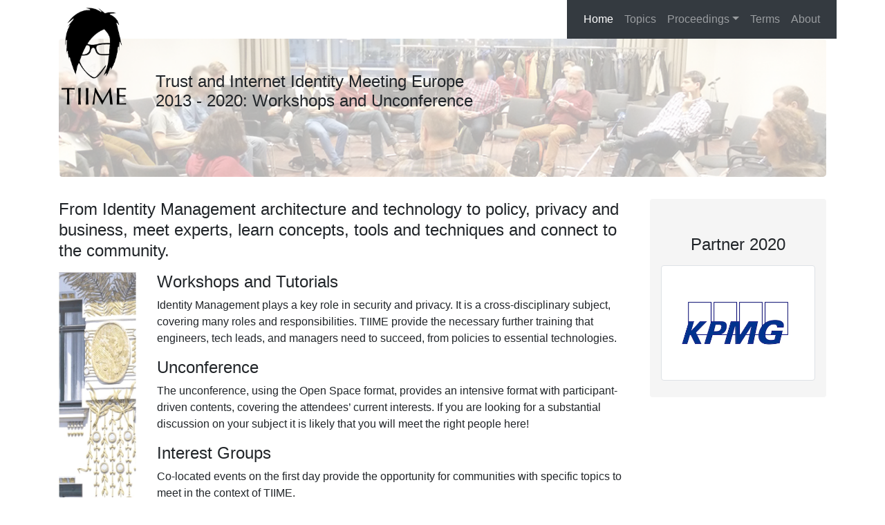

--- FILE ---
content_type: text/html; charset=UTF-8
request_url: https://tiimeworkshop.eu/
body_size: 12707
content:
<!DOCTYPE html>
<html>
	<head>
  <meta charset="utf-8">
  <meta http-equiv="X-UA-Compatible" content="IE=edge">
  <meta name="viewport" content="width=device-width, initial-scale=1, shrink-to-fit=no">

  <title>TIIME</title>
  <meta name="description" content="<br>Trust and Internet Identity Meeting Europe<br> 2013 - 2020: Workshops and Unconference<br>
">

  <link rel="stylesheet" href="/css/tether.min.css">
  <link rel="stylesheet" href="/css/main.css">
  <link rel="canonical" href="https://tiimeworkshop.eu/">
  <link rel="alternate" type="application/rss+xml" title="TIIME" href="https://tiimeworkshop.eu/feed.xml">

  <!-- Global site tag (gtag.js) - Google Analytics -->
  <!--script async src="https://www.googletagmanager.com/gtag/js?id=UA-152625337-1"></script>
  <script>
    window.dataLayer = window.dataLayer || [];
    function gtag(){dataLayer.push(arguments);}
    gtag('js', new Date());
    gtag('config', 'UA-152625337-1', {'anonymize_ip': true});
  </script-->

  <!--link rel="stylesheet" type="text/css" href="https://cdn.jsdelivr.net/npm/cookieconsent@3/build/cookieconsent.min.css" /-->
</head>


	<body>
		<div class="container">
	<div class="row justify-content-end">
		<nav class="navbar navbar-expand-md navbar-dark bg-dark">
			<button class="navbar-toggler" type="button" data-toggle="collapse" data-target="#navbarSupportedContent"
				aria-controls="navbarSupportedContent" aria-expanded="false" aria-label="Toggle navigation">
				<span class="navbar-toggler-icon"></span>
			</button>

			<div class="collapse navbar-collapse justify-content-end" id="navbarSupportedContent">
				<ul class="navbar-nav">

							<li class="nav-item active">
								<a href="/" class="nav-link">
									Home
								</a>
							</li>

							<li class="nav-item">
								<a href="/topics" class="nav-link">
									Topics
								</a>
							</li>
							<li class="nav-item dropdown">
								<a id="proceedings" class="nav-link dropdown-toggle" href="" data-toggle="dropdown" aria-haspopup="true"
									aria-expanded="false">Proceedings</a>

								<div class="dropdown-menu" aria-labelledby="proceedings">
										<a class="dropdown-item" href="/proceedings/2020">
											2020
										</a>
										<a class="dropdown-item" href="/proceedings/2019">
											2019
										</a>
										<a class="dropdown-item" href="/proceedings/2018">
											2018
										</a>
										<a class="dropdown-item" href="/proceedings/2017">
											2017
										</a>
										<a class="dropdown-item" href="/proceedings/2015">
											2015
										</a>
										<a class="dropdown-item" href="/proceedings/2014">
											2014
										</a>
										<a class="dropdown-item" href="/proceedings/2013">
											2013
										</a>
								</div>
							</li>

							<li class="nav-item">
								<a href="/terms" class="nav-link">
									Terms
								</a>
							</li>

							<li class="nav-item">
								<a href="/about" class="nav-link">
									About
								</a>
							</li>
				</ul>
			</div>
		</nav>
	</div>
</div>



	<div class="container">
    <div class="jumbotron">
        <div class="row">
            <div class="col-md-2 text-md-left text-xs-center jumbotron-logo">
                <img src="/img/logo-head-transparent.png" alt=""
                    width="100" height="162">
            </div>
            <div class="col-md-10 jumbotron-description">
                <h2><br>Trust and Internet Identity Meeting Europe<br> 2013 - 2020: Workshops and Unconference<br>
</h2>
            </div>

        </div>

        <div class="col-md-3 text-md-right text-xs-center" style="float:right">
          <!--div class="hide-from-print">
            <table class="mcnButtonBlock"
                   style="min-width: 100%;border-collapse: collapse;mso-table-lspace: 0pt;mso-table-rspace: 0pt;-ms-text-size-adjust: 100%;-webkit-text-size-adjust: 100%;"
                   width="100%" cellspacing="0" cellpadding="0" border="0">
                <tbody>
                <tr>
                    <td style="mso-line-height-rule: exactly;-ms-text-size-adjust: 100%;-webkit-text-size-adjust: 100%; padding: 0 0"
                        class="mcnButtonBlockInner" valign="top" align="center">
                        <table style="border-collapse: separate !important;border: 2px solid #707070;border-top-left-radius: 3px;border-top-right-radius: 3px;border-bottom-right-radius: 3px;border-bottom-left-radius: 3px;background-color: #ED5E29;mso-table-lspace: 0pt;mso-table-rspace: 0pt;-ms-text-size-adjust: 100%;-webkit-text-size-adjust: 100%; margin-bottom: 0"
                               width="100%" cellspacing="0" cellpadding="0" border="0">
                            <tbody>
                            <tr>
                                <td class="mcnButtonContent"
                                    style="font-family: Arial;font-size: 20px;padding: 15px;mso-line-height-rule: exactly;-ms-text-size-adjust: 100%;-webkit-text-size-adjust: 100%;"
                                    valign="middle" align="center">
                                    <a class="mcnButton "
                                       title="Book a ticket with Eventbrite"
                                       href="https://www.eventbrite.de/e/tiime-2018-trust-and-internet-identity-meeting-europe-tickets-39590642678"
                                       target="_self" style="font-weight: bold;letter-spacing: normal;line-height: 100%;text-align: center;text-decoration: none;color: #FFFFFF;mso-line-height-rule: exactly;-ms-text-size-adjust: 100%;-webkit-text-size-adjust: 100%;display: block;">Register Now</a></td>
                            </tr>
                            </tbody>
                        </table>
                    </td>
                </tr>
                </tbody>
            </table>
            <table class="mcnButtonBlock"
                   style="min-width: 100%;border-collapse: collapse;mso-table-lspace: 0pt;mso-table-rspace: 0pt;-ms-text-size-adjust: 100%;-webkit-text-size-adjust: 100%;"
                   width="100%" cellspacing="0" cellpadding="0" border="0">
                <tbody>
                <tr>
                    <td style="mso-line-height-rule: exactly;-ms-text-size-adjust: 100%;-webkit-text-size-adjust: 100%; padding: 0 0"
                        class="mcnButtonBlockInner" valign="top" align="center">
                        <table style="border-collapse: separate !important;border: 2px solid #707070;border-top-left-radius: 3px;border-top-right-radius: 3px;border-bottom-right-radius: 3px;border-bottom-left-radius: 3px;background-color: #ED5E29;mso-table-lspace: 0pt;mso-table-rspace: 0pt;-ms-text-size-adjust: 100%;-webkit-text-size-adjust: 100%; margin-bottom: 0"
                               width="100%" cellspacing="0" cellpadding="0" border="0">
                            <tbody>
                            <tr>
                                <td class="mcnButtonContent"
                                    style="font-family: Arial;font-size: 20px;padding: 15px;mso-line-height-rule: exactly;-ms-text-size-adjust: 100%;-webkit-text-size-adjust: 100%;"
                                    valign="middle" align="center">
                                    <a class="mcnButton "
                                       title="Download event dates into your calendar"
                                       href="https://calendar.google.com/calendar/embed?showNav=0&height=600&wkst=2&src=3vqddlglstus08ffeeqmcceh9c@group.calendar.google.com&ctz=Europe/Vienna&dates=20180205/20180209&mode=WEEK"
                                       target="_blank" style="font-weight: bold;letter-spacing: normal;line-height: 100%;text-align: center;text-decoration: none;color: #FFFFFF;mso-line-height-rule: exactly;-ms-text-size-adjust: 100%;-webkit-text-size-adjust: 100%;display: block;">Save the Date</a></td>
                            </tr>
                            </tbody>
                        </table>
                    </td>
                </tr>
                </tbody>
            </table>
          </div-->
        </div>
    </div>
</div>




		<div class="container">
			<div class="row">
				<div class="col-md-9">
					<div class="row">
						<div class="col-md-12">
							<p style="font-size: 1.5rem; color#555; line-height: 125%">
From Identity Management architecture and technology to policy, privacy and business,
meet experts, learn concepts, tools and techniques and connect to the community.
</p>

						</div>
					</div>

					<div class="row">
						<div class="col-md-2 hidden-sm-down">
							<img src="img/vie-lwz38.jpg" alt="Vienna, Jugendstil" style="width: 12em"/>
							<img src="img/vienna_schrift.png" alt="Vienna" style="width: 12em; margin-top: 3em"/>
						</div>

						<div class="col-md-10">
							<h4 id="workshops-and-tutorials">Workshops and Tutorials</h4>

<p>Identity Management plays a key role in security and privacy. 
It is a cross-disciplinary subject, covering many roles and responsibilities. 
TIIME provide the necessary further training that engineers, tech leads, and managers need to succeed, 
from policies to essential technologies.</p>

<h4 id="unconference">Unconference</h4>

<p>The unconference, using the Open Space format, provides an intensive format with participant-driven contents, covering the attendees’ current interests. 
If you are looking for a substantial discussion on your subject it is likely that you will meet the right people here!</p>

<h4 id="interest-groups">Interest Groups</h4>

<p>Co-located events on the first day provide the opportunity for communities with specific topics to meet in the context of TIIME.</p>

<div style="color:red;">
  <h4 id="Next Event">Next Event</h4>

  <p>The next meeting is scheduled for Jan 31th to Feb 1st 2024 in Copenhagen.</p>

  <p>More information can be found on the <a href="https://tiime-unconference.eu/">New Website</a>.</p>
</div>


						</div>
					</div>
				</div>

				<div class="col-md-3">
					<div class="sidebar-module sidebar-module-inset text-sm-center">
  <style>
.regbutton {
  text-decoration: none;
  background-color: #900;
  font-weight: bold;
  text-align: center;
  padding: 1em 0.5em;
  border-top: 1px solid #CCCCCC;
  border-right: 1px solid #333333;
  border-bottom: 1px solid #333333;
  border-left: 1px solid #CCCCCC;
}
</style>

  <h4 style="margin-top: 1.5em;">Partner 2020</h4>

  <a href="https://home.kpmg/at/de/home/services/advisory/risk-consulting.html">
    <img src="/img/sponsors/KPMG_NoCP_RGB_302.jpg" class="img-fluid img-thumbnail" style="margin: 0.5em 0">
  </a>

  <!--
  <a href="http://sphericalcowgroup.com/">
    <img src="/img/sponsors/scg-logo-name.png" class="img-fluid img-thumbnail" style="margin: 0.5em 0">
  </a>

  <a href="https://www.technikum-wien.at/">
    <img src="/img/sponsors/fh_technikum_wien400.png" class="img-fluid img-thumbnail" style="margin: 0.5em 0">
  </a>

  <a href="https://www.sunet.se/about-sunet/">
    <img src="/img/sponsors/sunet_logo_400.png" class="img-fluid img-thumbnail" style="margin: 0.5em 0">
  </a>

  <a href="https://www.redhat.com/en/global/austria">
    <img src="/img/sponsors/redhat_400.png" class="img-fluid img-thumbnail" style="margin: 0.5em 0">
  </a>

  <a href="https://kantarainitiative.org/">
    <img src="/img/sponsors/kantara400.png" class="img-fluid img-thumbnail" style="margin: 0.5em 0">
  </a>

  <a href="https://daasi.de/">
    <img src="/img/sponsors/daasi_logo_final_400.gif" class="img-fluid img-thumbnail" style="margin: 0.5em 0">
  </a>
  -->
</div>

				</div>
			</div>
		</div>

		<script src="https://code.jquery.com/jquery-3.4.1.slim.min.js" integrity="sha384-J6qa4849blE2+poT4WnyKhv5vZF5SrPo0iEjwBvKU7imGFAV0wwj1yYfoRSJoZ+n" crossorigin="anonymous"></script>
<script src="https://cdn.jsdelivr.net/npm/popper.js@1.16.0/dist/umd/popper.min.js" integrity="sha384-Q6E9RHvbIyZFJoft+2mJbHaEWldlvI9IOYy5n3zV9zzTtmI3UksdQRVvoxMfooAo" crossorigin="anonymous"></script>
<script src="https://stackpath.bootstrapcdn.com/bootstrap/4.4.1/js/bootstrap.min.js" integrity="sha384-wfSDF2E50Y2D1uUdj0O3uMBJnjuUD4Ih7YwaYd1iqfktj0Uod8GCExl3Og8ifwB6" crossorigin="anonymous"></script>

<script type="text/javascript" src="https://tiimeworkshop.eu/js/tether.min.js"></script>
<script type="text/javascript" src="https://tiimeworkshop.eu/js/script.js"></script>


		<!--script src="https://cdn.jsdelivr.net/npm/cookieconsent@3/build/cookieconsent.min.js" data-cfasync="false"></script>
		<script>
		window.cookieconsent.initialise({
		  "palette": {
			"popup": {
			  "background": "#000"
			},
			"button": {
			  "background": "#f1d600"
			}
		  },
		  "type": "opt-out"
		});
		</script-->
	</body>
</html>


--- FILE ---
content_type: application/javascript
request_url: https://tiimeworkshop.eu/js/script.js
body_size: 1275
content:
 
$( function() {
        tabFocus();
 
        $( window ).bind( 'hashchange', function() {
                tabFocus();
        } );
 
        function tabFocus() {
                var hash = $( location ).attr( 'hash' );
 
                switch ( hash ) {
                        case '#monday':
                                $( '#agendaTab a[href="#monday"]' ).tab( 'show' );
                        break;
 
                        case '#tuesday':
                        case '#track1':
                                $( '#agendaTab a[href="#tuesday"]' ).tab( 'show' );
                                $( '#TueTab a[href="#track1"]' ).tab( 'show' );
                        break;
 
                        case '#track2':
                                $( '#agendaTab a[href="#tuesday"]' ).tab( 'show' );
                                $( '#TueTab a[href="#track2"]' ).tab( 'show' );
                        break;
 
                        case '#track3':
                                $( '#agendaTab a[href="#tuesday"]' ).tab( 'show' );
                                $( '#TueTab a[href="#track3"]' ).tab( 'show' );
                        break;
 
                        case '#unconference':
                                $( '#agendaTab a[href="#unconference"]' ).tab( 'show' );
                        break;
                }
        }
} );
 